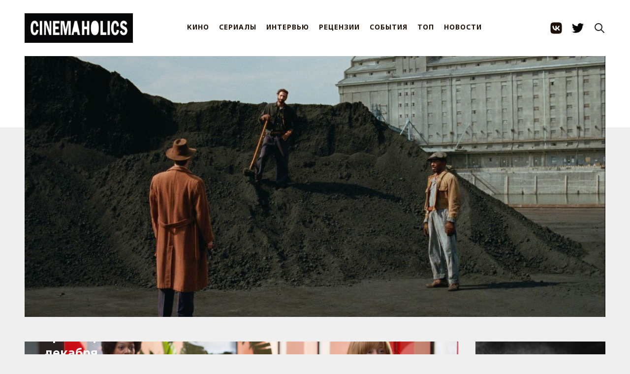

--- FILE ---
content_type: text/html; charset=utf-8
request_url: https://cinemaholics.ru/cinema-december/
body_size: 10463
content:
<!DOCTYPE html>
<html>
    <head>
        <meta charset="utf-8" />
        <meta http-equiv="X-UA-Compatible" content="IE=edge" /> 
        <title>Once Upon a December: премьеры декабря</title>
        <meta name="HandheldFriendly" content="True" />
        <meta name="viewport" content="width=device-width, initial-scale=1.0" /> 
        <link rel="preconnect" href="https://fonts.googleapis.com">
        <link rel="preconnect" href="https://fonts.gstatic.com" crossorigin>
        <link
                href="https://fonts.googleapis.com/css2?family=Noto+Sans:ital,wght@0,400;0,700;1,400;1,700&family=PT+Serif:ital,wght@0,400;0,700;1,400;1,700&display=swap"
                rel="stylesheet">
        <link rel="shortcut icon" href="https://cinemaholics.ru/content/images/size/w256h256/2018/05/apple-touch-icon.png">
        <link rel="stylesheet" type="text/css" href="/assets/build/source.css?v=8bb5c6b42d" />
        <script src="https://unpkg.com/reframe.js@latest/dist/reframe.min.js"></script>
        <link rel="icon" href="https://cinemaholics.ru/content/images/size/w256h256/2018/05/apple-touch-icon.png" type="image/png">
    <link rel="canonical" href="https://cinemaholics.ru/cinema-december/">
    <meta name="referrer" content="no-referrer-when-downgrade">
    <link rel="amphtml" href="https://cinemaholics.ru/cinema-december/amp/">
    
    <meta property="og:site_name" content="CINEMAHOLICS">
    <meta property="og:type" content="article">
    <meta property="og:title" content="Once Upon a December: премьеры декабря">
    <meta property="og:description" content="Первый месяц зимы не слишком богат на громкие премьеры, все самое интересное остается на январь, однако старт декабря может похвастаться несколькими любопытными релизами. Нас ждет настоящая битва полов, пара картин с Берлинского кинофестиваля и эпизод  «Звездных войн», ставший новой рождественской традицией.



Счастливого дня смерти / Happy Death Day


Реж. Кристофер Лэндон,">
    <meta property="og:url" content="https://cinemaholics.ru/cinema-december/">
    <meta property="og:image" content="https://cinemaholics.ru/content/images/2017/12/7f5b9d46174697fd574cc8dfda387c5047bb578e.jpg">
    <meta property="article:published_time" content="2017-12-01T17:58:23.000Z">
    <meta property="article:modified_time" content="2017-12-01T18:00:19.000Z">
    <meta property="article:tag" content="СЕГОДНЯ В КИНО">
    
    <meta name="twitter:card" content="summary_large_image">
    <meta name="twitter:title" content="Once Upon a December: премьеры декабря">
    <meta name="twitter:description" content="Первый месяц зимы не слишком богат на громкие премьеры, все самое интересное остается на январь, однако старт декабря может похвастаться несколькими любопытными релизами. Нас ждет настоящая битва полов, пара картин с Берлинского кинофестиваля и эпизод  «Звездных войн», ставший новой рождественской традицией.



Счастливого дня смерти / Happy Death Day


Реж. Кристофер Лэндон,">
    <meta name="twitter:url" content="https://cinemaholics.ru/cinema-december/">
    <meta name="twitter:image" content="https://cinemaholics.ru/content/images/2017/12/7f5b9d46174697fd574cc8dfda387c5047bb578e.jpg">
    <meta name="twitter:label1" content="Written by">
    <meta name="twitter:data1" content="Дарья Житкова">
    <meta name="twitter:label2" content="Filed under">
    <meta name="twitter:data2" content="СЕГОДНЯ В КИНО">
    <meta property="og:image:width" content="1024">
    <meta property="og:image:height" content="683">
    
    <script type="application/ld+json">
{
    "@context": "https://schema.org",
    "@type": "Article",
    "publisher": {
        "@type": "Organization",
        "name": "CINEMAHOLICS",
        "url": "https://cinemaholics.ru/",
        "logo": {
            "@type": "ImageObject",
            "url": "https://cinemaholics.ru/content/images/2021/11/IMG_0428.JPG"
        }
    },
    "author": {
        "@type": "Person",
        "name": "Дарья Житкова",
        "image": {
            "@type": "ImageObject",
            "url": "https://cinemaholics.ru/content/images/2016/11/sPGpr1_v7O0.jpg",
            "width": 1200,
            "height": 1200
        },
        "url": "https://cinemaholics.ru/author/daria/",
        "sameAs": []
    },
    "headline": "Once Upon a December: премьеры декабря",
    "url": "https://cinemaholics.ru/cinema-december/",
    "datePublished": "2017-12-01T17:58:23.000Z",
    "dateModified": "2017-12-01T18:00:19.000Z",
    "image": {
        "@type": "ImageObject",
        "url": "https://cinemaholics.ru/content/images/2017/12/7f5b9d46174697fd574cc8dfda387c5047bb578e.jpg",
        "width": 1024,
        "height": 683
    },
    "keywords": "СЕГОДНЯ В КИНО",
    "description": "Первый месяц зимы не слишком богат на громкие премьеры, все самое интересное остается на январь, однако старт декабря может похвастаться несколькими любопытными релизами. Нас ждет настоящая битва полов, пара картин с Берлинского кинофестиваля и эпизод  «Звездных войн», ставший новой рождественской традицией.\n\n\n\nСчастливого дня смерти / Happy Death Day\n\n\nРеж. Кристофер Лэндон, в главных ролях: Джессика Рот, Израэль Бруссар, Руби Модин, Лара Клифтон, Джейсон Бэйл\n\n\nПремьера: 7 декабря\n\n\n\n\n\nФильмы,",
    "mainEntityOfPage": "https://cinemaholics.ru/cinema-december/"
}
    </script>

    <meta name="generator" content="Ghost 5.101">
    <link rel="alternate" type="application/rss+xml" title="CINEMAHOLICS" href="https://cinemaholics.ru/rss/">
    
    <script defer src="https://cdn.jsdelivr.net/ghost/sodo-search@~1.5/umd/sodo-search.min.js" data-key="296d2a2cd56e7187e738429c77" data-styles="https://cdn.jsdelivr.net/ghost/sodo-search@~1.5/umd/main.css" data-sodo-search="https://cinemaholics.ru/" data-locale="ru" crossorigin="anonymous"></script>
    
    <link href="https://cinemaholics.ru/webmentions/receive/" rel="webmention">
    <script defer src="/public/cards.min.js?v=8bb5c6b42d"></script><style>:root {--ghost-accent-color: #FF1A75;}</style>
    <link rel="stylesheet" type="text/css" href="/public/cards.min.css?v=8bb5c6b42d">
    </head>

    <body class="post-template tag-incinemas tag-hash-import-2024-02-14-14-50 tag-hash-import-2024-11-23-17-06 nav-closed">
        <div class="whiteplank"></div>
        <div id="navigation" class="header clearfloat2">
  <section class="header-container nav">
    <button type="button" class="menu-button">
      <div></div>
      <div></div>
      <div></div>
    </button>

    <a class="logo" href="https://cinemaholics.ru">
      <img src="https://cinemaholics.ru/content/images/2021/11/IMG_0428.JPG" alt="CINEMAHOLICS" />
    </a>

    <div class="nav-inner">
      <div class="nav-menu menu">
          <a href="https://cinemaholics.ru/tag/movies/">КИНО</a>
          <a href="https://cinemaholics.ru/tag/shows/">СЕРИАЛЫ</a>
          <a href="https://cinemaholics.ru/tag/interviews/">ИНТЕРВЬЮ</a>
          <a href="https://cinemaholics.ru/tag/reviews/">РЕЦЕНЗИИ</a>
          <a href="https://cinemaholics.ru/tag/events/">СОБЫТИЯ</a>
          <a href="https://cinemaholics.ru/tag/top/">ТОП</a>
          <a href="https://cinemaholics.ru/tag/newsblock/">НОВОСТИ</a>
      </div>
      <div class="nav-socials">
        <a class="social-link" href="https://vk.com/public.cinemaholics" target="_blank" rel="noopener noreferrer">
          <svg width="56" height="56" viewBox="5 0 46 56" fill="none" xmlns="http://www.w3.org/2000/svg">
  <path fill-rule="evenodd" clip-rule="evenodd"
    d="M9.09295 9.09295C6 12.1859 6 17.1639 6 27.12V28.88C6 38.8361 6 43.8141 9.09295 46.907C12.1859 50 17.1639 50 27.12 50H28.88C38.8361 50 43.8141 50 46.907 46.907C50 43.8141 50 38.8361 50 28.88V27.12C50 17.1639 50 12.1859 46.907 9.09295C43.8141 6 38.8361 6 28.88 6H27.12C17.1639 6 12.1859 6 9.09295 9.09295ZM13.4 19.4C13.6379 30.8306 19.3478 37.7 29.3585 37.7H29.9259V31.1603C33.6044 31.5267 36.386 34.2195 37.5023 37.7H42.7C41.2725 32.4976 37.5206 29.6216 35.1781 28.5225C37.5206 27.1669 40.8148 23.8697 41.6017 19.4H36.8799C35.8551 23.027 32.8175 26.3243 29.9259 26.6357V19.4H25.2041V32.0763C22.2759 31.3435 18.5792 27.7898 18.4145 19.4H13.4Z"
    fill="currentColor" />
</svg>        </a>
        <a class="social-link" href="https://twitter.com/cinemaholics_" target="_blank" rel="noopener noreferrer">
          <svg xmlns="http://www.w3.org/2000/svg" width="64" height="64" shape-rendering="geometricPrecision"
  text-rendering="geometricPrecision" image-rendering="optimizeQuality" fill-rule="evenodd" clip-rule="evenodd"
  viewBox="0 0 640 640">
  <path
    d="M640.012 121.513c-23.528 10.524-48.875 17.516-75.343 20.634 27.118-16.24 47.858-41.977 57.756-72.615-25.347 14.988-53.516 25.985-83.363 31.866-24-25.5-58.087-41.35-95.848-41.35-72.508 0-131.21 58.736-131.21 131.198 0 10.228 1.134 20.232 3.355 29.882-109.1-5.528-205.821-57.757-270.57-137.222a131.423 131.423 0 0 0-17.764 66c0 45.497 23.102 85.738 58.347 109.207-21.508-.638-41.74-6.638-59.505-16.359v1.642c0 63.627 45.225 116.718 105.32 128.718-11.008 2.988-22.63 4.642-34.606 4.642-8.48 0-16.654-.874-24.78-2.35 16.783 52.11 65.233 90.095 122.612 91.205-44.989 35.245-101.493 56.233-163.09 56.233-10.63 0-20.988-.65-31.334-1.89 58.229 37.359 127.206 58.997 201.31 58.997 241.42 0 373.552-200.069 373.552-373.54 0-5.764-.13-11.35-.366-16.996 25.642-18.343 47.87-41.493 65.469-67.844l.059-.059z" />
</svg>        </a>
      </div>
    </div>

    <button type="button" class="button-icon search-init" aria-label="Search this site" data-ghost-search>
      <svg xmlns="http://www.w3.org/2000/svg" fill="none" viewBox="0 0 24 24" stroke="currentColor" stroke-width="2"
  width="24" height="24">
  <path stroke-linecap="round" stroke-linejoin="round" d="M21 21l-6-6m2-5a7 7 0 11-14 0 7 7 0 0114 0z"></path>
</svg>    </button>
  </section>
</div>
        <div class="container">
            <div class="slider">
                <img src="https://cinemaholics.ru/content/images/2024/09/thebrutalist3-1600x900-c-default.jpeg" />
            </div>

            <div class="sidebar2">
      <a href="/lets-see-a-movie/">
        <img src="/content/images/2019/10/-.jpg" class="banner" />
      </a>

      <div class="poster">
        <a href="/tv-calendar-january-2026/" class="poster__content">
          <figure>
            <img src="/content/images/2026/01/18246097_120325-otrc-thebeauty-img.jpg">
          </figure>
          <h2>ТВ-календарь: Январь</h2>
        </a>
      </div>

  <!-- end .sidebar2 -->
</div>
            

  <main class="content content--post">
    <section class="post tag-incinemas tag-hash-import-2024-02-14-14-50 tag-hash-import-2024-11-23-17-06">
      <div class="mateblock inside">
        <div class="block blockbig fullnew">
          <div class="rela post-header" style="background-image: url(/content/images/2017/12/7f5b9d46174697fd574cc8dfda387c5047bb578e.jpg)">
            <div class="zatem">
              <h1 class="main-post-title">Once Upon a December: премьеры декабря</h1>

              <section class="author">
                <div class="text">
                    <a href="/author/daria/" class="author__url">Дарья Житкова</a>,
                  <span class="post-date" datetime="8 лет назад">
                    01 декабря 2017
                  </span>
                </div>
              </section>
            </div>

            <div class="type"><a href="/tag/incinemas/">СЕГОДНЯ В КИНО</a></div>
          </div>
          <article class="fulltext gh-content">
            <!--kg-card-begin: markdown--><p>Первый месяц зимы не слишком богат на громкие премьеры, все самое интересное остается на январь, однако старт декабря может похвастаться несколькими любопытными релизами. Нас ждет настоящая битва полов, пара картин с Берлинского кинофестиваля и эпизод  «Звездных войн», ставший новой рождественской традицией.</p>
<hr>
<p align="center"><b>Счастливого дня смерти / Happy Death Day</b></p>
<p>Реж. Кристофер Лэндон, в главных ролях: Джессика Рот, Израэль Бруссар, Руби Модин, Лара Клифтон, Джейсон Бэйл</p>
<p><strong>Премьера</strong>: 7 декабря</p>
<div class="video-container">
<iframe width="640" height="360" src="https://www.youtube.com/embed/wiPD9X43knU" frameborder="0" gesture="media" allow="encrypted-media" allowfullscreen></iframe>
</div>
<p>Фильмы, где герой проживает один и тот же день снова и снова, появляются неоправданно часто, начиная с классического «Дня сурка» и заканчивая драмой «Матрица времени», вышедшей в начале года. «Счастливого дня смерти» пытается изменить приевшуюся схему. Самая популярная девушка в университете готовится праздновать свой день рождения, но в конце праздника умирает и просыпается снова накануне вечеринки. Картина собрала неплохие отзывы и даже умудрилась покорить самого Джеймса Франко.</p>
<hr>
<p align="center"><b>Над пропастью во ржи / Rebel in the Rye</b></p>
<p>Реж. Дэнни Стронг, в главных ролях: Николас Холт, Кевин Спейси, Зои Дойч, Люси Бойтон, Сара Полсон</p>
<p><strong>Премьера</strong>: 7 декабря</p>
<iframe width="640" height="360" src="https://www.youtube.com/embed/sTHF8ikIAL0" frameborder="0" gesture="media" allow="encrypted-media" allowfullscreen></iframe>
<p>Фильм рассказывает о начале карьеры Джерома Сэлинджера: учеба в университете, военная служба, первые пробы пера. Главная роль досталось Николасу Холту, но одеяло на себя неизбежно перетягивает Кевин Спейси, которого из фильма на этот раз не вырезали. Джером Д. Сэлинджер лично запретил любые экранизации своих произведений, и этот биографический фильм, возможно, единственный шанс увидеть, из чего вырос образ Холдена Колфилда.</p>
<hr>
<p align="center"><b>Битва полов / Battle of sexes</b></p>
<p>Реж. Джонатан Дэйтон, Валери Фэрис, в главных ролях: Эмма Стоун, Стив Карел, Андреа Райзборо, Натали Моралес, Сара Силверман. Алан Камминг</p>
<p><strong>Премьера</strong>: 7 декабря</p>
<div class="video-container">
<iframe width="640" height="360" src="https://www.youtube.com/embed/5AWP1K7FaFI" frameborder="0" gesture="media" allow="encrypted-media" allowfullscreen></iframe></div>
<p>Джонатан Дэйтон и Валери Фэрис, подарившие нам  «Руби Спаркс» и «Маленькую мисс Счастье», триумфально возвращаются на большие экраны. Фильм рассказывает о самом противоречивом соперничестве в мире тенниса, когда 55-летний Бобби Ригс, участвующий в турнирах для ветеранов, вызвал на корт молодую чемпионку Билли Джин Кинг. Теннисистка в 70-х активно боролась за права спортсменок, требуя равной оплаты труда и соответствующего отношения. Роль Билли Джин Кинг досталась Эмме Стоун, которая справилась с ней просто блистательно. Фильм был впервые представлен на кинофестивале в Торонто практически в одно время с другой теннисной драмой «Борг/Макинрой», но выиграл по всем фронтам.</p>
<hr>
<p align="center"><b>По ту сторону надежды / Toivon Tuolla Puolen</b></p>
<p>Реж. Аки Каурисмяки, в главных ролях: Вилле Виртанен, Доме Карукоски, Кати Оутинен, Шерман Хаджи</p>
<p><strong>Премьера</strong>: 7 декабря</p>
<div class="video-container">
<iframe width="640" height="360" src="https://www.youtube.com/embed/-I5Tnaf28kk" frameborder="0" gesture="media" allow="encrypted-media" allowfullscreen></iframe></div>
<p>Несколько шкафоподобный уставший мужчина по имени Викстрем (Сакари Куосманен) молча уходит от жены, потом с таким же железобетонным спокойствием продает свой магазинчик, чтобы взамен купить какой-нибудь в меру безнадежный ресторан. Не меняя персонал, Викстрем принимается за новую стратегию для своего заведения. Вскоре к ним прибавляется беженец из Сирии Халед (Шерван Хаджи). Он добрался до Финляндии на торговом корабле, по уши зарывшись в уголь, и не боится препятствий.</p>
<p>Подробнее читайте в нашей <strong><a href="https://cinemaholics.ru/berlinale-2017-toivon-tuolla-puolen/">рецензии</a></strong>.</p>
<hr>
<p align="center"><b>Звездные войны: Последние джедаи / Star Wars: The Last Jedi</b></p>
<p>Реж. Райан Джонсон, в главных ролях: Марк Хэммил, Кэрри Фишер, Адам Драйвер, Дэйзи Ридли, Джон Бойега, Донал Глисон</p>
<p><strong>Премьера</strong>: 14 декабря</p>
<div class="video-container">
<iframe width="640" height="360" src="https://www.youtube.com/embed/Q0CbN8sfihY" frameborder="0" gesture="media" allow="encrypted-media" allowfullscreen></iframe></div>
<p>К фантастической вселенной «Звездных войн» присоединился режиссер Райан Джонсон, ранее никогда не имевший никаких связей с франшизой. Надеемся, что постановщик «Петли времени» смог влить в сагу свежую кровь. Кроме того, эпизод стал последним фильмом для Кэрри Фишер — бессменной принцессы Леи.</p>
<hr>
<p align="center"><b>Виктория и Абдул / Victoria and Abdul</b></p>
<p>Реж. Стивен Фрирз, в главных ролях: Джуди Денч, Али Казал, Тим Пиготт-Смит, Оливия Уильямс, Майкл Гэмбон</p>
<p><strong>Премьера</strong>: 14 декабря</p>
<div class="video-container"><iframe width="640" height="360" src="https://www.youtube.com/embed/T504u17Ao9A" frameborder="0" gesture="media" allow="encrypted-media" allowfullscreen></iframe></div>
<p>Пожилая королева Англии и императрица Индии уже давно одинока. После смерти мужа Альберта ее жизнь состоит из надоевшего двора, бесконечных банкетов и светских раутов. Однажды на торжественное вручение награды приезжают два индийца, один из которых, в силу невоспитанности или смелости, не боится взглянуть в глаза королеве. Несмотря на дерзость, слуга Абдул остается при дворе и становится не только подданным, но другом и наставником для Виктории.</p>
<p>Истории невероятной дружбы появляются на экране каждые полгода, но не во всех есть Джуди Денч, способная превратить что угодно в театр имени себя. Ее перевоплощения — главное достоинство фильма.</p>
<hr>
<p align="center"><b>Джуманджи: Зов джунглей / Jumanji: Welcome to the Jungle</b></p>
<p>Реж. Джейк Кэздан, в главных ролях: Карен Гиллан, Дуэйн Джонсон, Джек Блэк, Бобби Каннавале, Кевин Харт</p>
<p><strong>Премьера</strong>: 21 декабря</p>
<div class="video-container">
<iframe width="640" height="360" src="https://www.youtube.com/embed/2QKg5SZ_35I" frameborder="0" gesture="media" allow="encrypted-media" allowfullscreen></iframe></div>
<p>Оказалось, существует целое поколение людей, которые не знают о существовании фильма «Джуманджи» с Робином Уильямсом. Режиссер Джейк Кэздан, снявший множество сериалов, — от «Хулиганы и Ботаны» до «Чудаки-одиночки» — решил исправить недоразумение и вспомнить классику. Со времен старого Джуманджи произошли перемены: из классической настольной игры он превратился в видеоигру с полноценными персонажами вместо фигурок и возможностью полного погружения. Четверо подростков оказываются в джунглях в обличье типажей так называемой старой школы. Дуэйн Джонсон — есть, Кевин Харт — есть, красотка в шортах — есть, Джек Блэк — вспомнили, но что из этого выйдет?</p>
<hr>
<p align="center"><b>Вечеринка / The Party</b></p>
<p>Реж. Салли Поттер, в главных ролях: Тимоти Сполл, Кристин Скотт Томас, Патришия Кларксон, Килиан Мерфи, Эмили Мортимер</p>
<p><strong>Премьера</strong>: 21 декабря</p>
<div class="video-container"><iframe width="640" height="360" src="https://www.youtube.com/embed/Uzfbc0JoqCQ" frameborder="0" gesture="media" allow="encrypted-media" allowfullscreen></iframe></div>
<p>Джанет (Кристин Скотт Томас) празднует повышение: теперь она министр здравоохранения. В честь этого женщина устраивает вечеринку для своих. Действующие лица — подружка-феминистка (Патриша Кларксон) и ее муж, адепт нетрадиционной медицины (Бруно Ганц), лесбийская пара из профессора и шеф-повара (Черри Джонс и Эмили Мортимер), дерганный финансист Том (Киллиан Мерфи) и супруг Джанет Билл (Тимоти Сполл), чья реакция на происходящее сводится к недоуменным подергиваниям бровями (до поры до времени, впрочем).</p>
<p>Британский режиссер Салли Поттер вместе с оператором Алексеем Родионовым, отвечавшим за камеру в знаменитых картинах «Иди и смотри» и «Орландо», создали очень красивый, полный тревоги и едкой сатиры на современное общество фильм. Картина получила приз Гильдии кинематографистов на Берлинском кинофестивале.</p>
<p>Подробнее читайте в нашей <strong><a href="https://cinemaholics.ru/the-party-sally-potter/">рецензии</a></strong></p>
<!--kg-card-end: markdown-->
          </article>
          <section class="post-footer">
            <aside class="share">
              <div class="share-label">
                Поделиться:
              </div>
              <div class="share-list">
                <a class="" href="https://vk.com/share.php?url=https://cinemaholics.ru/cinema-december/"
                  onclick="window.open(this.href, 'share-vk','width=580,height=296');return false;">
                  Вконтакте
                </a>
                <a class="" href="https://t.me/share/url?url=https://cinemaholics.ru/cinema-december/&text=Once%20Upon%20a%20December%3A%20%D0%BF%D1%80%D0%B5%D0%BC%D1%8C%D0%B5%D1%80%D1%8B%20%D0%B4%D0%B5%D0%BA%D0%B0%D0%B1%D1%80%D1%8F"
                  onclick="window.open(this.href, 'share-telegram', 'width=550,height=235');return false;">
                  Telegram
                </a>
                <a class="" href="https://twitter.com/share?text=Once%20Upon%20a%20December%3A%20%D0%BF%D1%80%D0%B5%D0%BC%D1%8C%D0%B5%D1%80%D1%8B%20%D0%B4%D0%B5%D0%BA%D0%B0%D0%B1%D1%80%D1%8F&amp;url=https://cinemaholics.ru/cinema-december/"
                  onclick="window.open(this.href, 'share-twitter', 'width=550,height=235');return false;">
                  Twitter
                </a>
              </div>
            </aside>

            <aside class="tags">
              <section class="tags-label">Теги:</section>
              <div class="tags-list">
                  <a href="/tag/incinemas/" class="tag">
                    СЕГОДНЯ В КИНО
                  </a>
              </div>
            </aside>
          </section>

        </div>
      </div>
    </section>
    <aside class="suggestions outer">
      <div class="read-next">
        <header class="read-next-title">Похожие cтатьи: </header>
        <div class="read-next-feed">
              <article class="post-card post-card--sm post tag-shows tag-incinemas">
  <div class="post-card__content post-card-content">
    <a class="post-card-content__link" href="/tv-calendar-january-2026/">
      <header class="post-card__header">
        <h2 class="post-card-title">
          ТВ-календарь: Январь
        </h2>
      </header>
      <section class="post-card__excerpt">
        <p> Второй спин-офф «Игры престолов», неизбежный Райан Мерфи и долгожданные возвращения. ... </p>
      </section>
    </a>
  </div>
</article>              <article class="post-card post-card--sm post tag-shows tag-incinemas">
  <div class="post-card__content post-card-content">
    <a class="post-card-content__link" href="/tv-calendar-december-2025/">
      <header class="post-card__header">
        <h2 class="post-card-title">
          ТВ-календарь: Декабрь
        </h2>
      </header>
      <section class="post-card__excerpt">
        <p> Встречаем зиму с корейскими сериалами и рождественскими комедиями. ... </p>
      </section>
    </a>
  </div>
</article>              <article class="post-card post-card--sm post tag-tvshow tag-incinemas">
  <div class="post-card__content post-card-content">
    <a class="post-card-content__link" href="/tv-calendar-november-2025/">
      <header class="post-card__header">
        <h2 class="post-card-title">
          ТВ-календарь: Ноябрь
        </h2>
      </header>
      <section class="post-card__excerpt">
        <p> Приключения Рэйчел Сеннотт в Лос-Анджелесе, долгожданный сериал-загадка от Винса Гиллигана, и новый Райан Мерфи, прости господи. ... </p>
      </section>
    </a>
  </div>
</article>              <article class="post-card post-card--sm post tag-shows tag-incinemas">
  <div class="post-card__content post-card-content">
    <a class="post-card-content__link" href="/tv-calendar-october-2025/">
      <header class="post-card__header">
        <h2 class="post-card-title">
          ТВ-календарь: Октябрь
        </h2>
      </header>
      <section class="post-card__excerpt">
        <p> Приквел «Оно» и другие маньяки. ... </p>
      </section>
    </a>
  </div>
</article>              <article class="post-card post-card--sm post tag-shows tag-incinemas">
  <div class="post-card__content post-card-content">
    <a class="post-card-content__link" href="/tv-calendar-september-2025/">
      <header class="post-card__header">
        <h2 class="post-card-title">
          ТВ-календарь: Сентябрь
        </h2>
      </header>
      <section class="post-card__excerpt">
        <p> Входим в осень со спин-оффом «Офиса», новым проектом Стивена Найта и триллером, где Джессика Честейн гоняет онлайн-хейтеров. ... </p>
      </section>
    </a>
  </div>
</article>              <article class="post-card post-card--sm post tag-shows tag-incinemas">
  <div class="post-card__content post-card-content">
    <a class="post-card-content__link" href="/tv-calendar-august-2025/">
      <header class="post-card__header">
        <h2 class="post-card-title">
          ТВ-календарь: Август
        </h2>
      </header>
      <section class="post-card__excerpt">
        <p> Новый проект во вселенной «Чужого» и неожиданные возвращения. ... </p>
      </section>
    </a>
  </div>
</article>        </div>
      </div>
    </aside>
  </main>

        </div>
        <div class="footer">
            <div class="footer-inner container">
                <div class="footer-socials">
                    <a href="https://cinemaholics.ru" class="logosmall">
                        <img src="/assets/logosmall.png?v=8bb5c6b42d" />
                    </a> CINEMAHOLICS &copy;
                    2026
                    <div class="socials">
                        <a href="https://vk.com/public.cinemaholics">
                            <img src="/assets/icons/ico_vk.png?v=8bb5c6b42d" />
                        </a>

                        <a href="https://twitter.com/cinemaholics_">
                            <img src="/assets/icons/ico_tw.png?v=8bb5c6b42d" />
                        </a>
                    </div>
                </div>

                <div class="footer-links">
                    <a href="/help/">Помощь</a>
                    <a href="/commercial-cinemaholics/">Рекламодателям </a>
                    <a href="/rules-dont-apply/">Соглашения и правила</a>
                    <a href="/you-gotta-work-bitch/">Вакансии </a>
                    <a href="/contacts">Контакты</a>
                </div>
            </div>
        </div>

        <script type="text/javascript" defer src="//code.jquery.com/jquery-1.12.0.min.js"></script>
        <!-- Yandex.Metrika counter -->
<script type="text/javascript" >
   (function(m,e,t,r,i,k,a){m[i]=m[i]||function(){(m[i].a=m[i].a||[]).push(arguments)};
   m[i].l=1*new Date();
   for (var j = 0; j < document.scripts.length; j++) {if (document.scripts[j].src === r) { return; }}
   k=e.createElement(t),a=e.getElementsByTagName(t)[0],k.async=1,k.src=r,a.parentNode.insertBefore(k,a)})
   (window, document, "script", "https://mc.yandex.ru/metrika/tag.js", "ym");

   ym(25239455, "init", {
        clickmap:true,
        trackLinks:true,
        accurateTrackBounce:true
   });
</script>
<noscript><div><img src="https://mc.yandex.ru/watch/25239455" style="position:absolute; left:-9999px;" alt="" /></div></noscript>
<!-- /Yandex.Metrika counter -->
        <script type="text/javascript" defer src="/assets/build/source.js?v=8bb5c6b42d"></script>
    <script defer src="https://static.cloudflareinsights.com/beacon.min.js/vcd15cbe7772f49c399c6a5babf22c1241717689176015" integrity="sha512-ZpsOmlRQV6y907TI0dKBHq9Md29nnaEIPlkf84rnaERnq6zvWvPUqr2ft8M1aS28oN72PdrCzSjY4U6VaAw1EQ==" data-cf-beacon='{"version":"2024.11.0","token":"03dd167179124056abd795bda097f36e","r":1,"server_timing":{"name":{"cfCacheStatus":true,"cfEdge":true,"cfExtPri":true,"cfL4":true,"cfOrigin":true,"cfSpeedBrain":true},"location_startswith":null}}' crossorigin="anonymous"></script>
</body>
</html>
